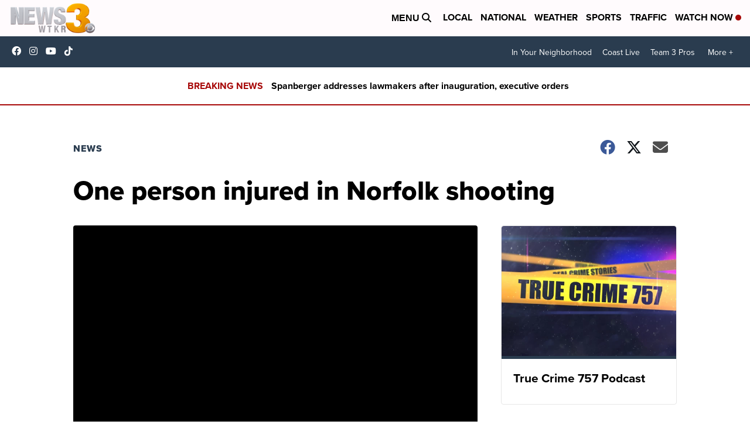

--- FILE ---
content_type: application/javascript; charset=utf-8
request_url: https://fundingchoicesmessages.google.com/f/AGSKWxXIz41LZY3uAozzV9shf_xhUYDiSkffFveSMjl-4Cwco1TKQie_pC6IQv7Jl-607lBzXXdrweeXprz54s0T1C_uXaf2ubowEgJxg7dEys8A39RLTWj398SPGVMHJS7q6vY9l3ygrnRzxvLNrtzJ5DQSQLaDvPeB2iKaU8pNFmwQaC-4fmofXCjbK3eM/_/adverfisement2..sk/ads//adblock_detector./widgetad./youradhere468-
body_size: -1293
content:
window['9918377b-fa08-4b6f-8df8-4a78f280a7e9'] = true;